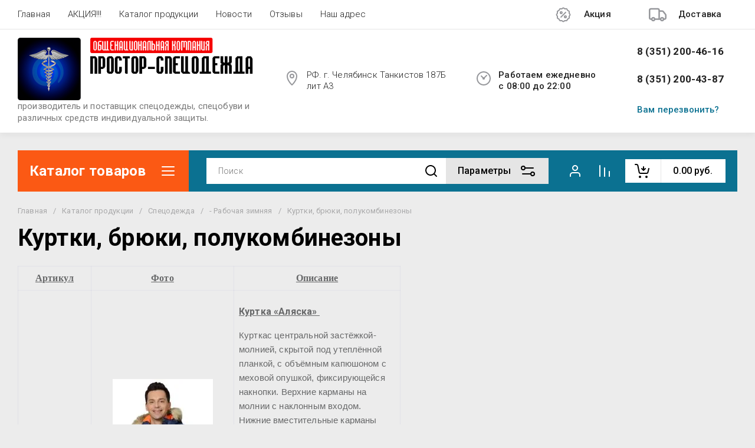

--- FILE ---
content_type: text/css
request_url: http://prostorspec.ru/t/v473/images/css/site_addons.scss.css
body_size: 71
content:
.site-name__desc {
  font-size: 15px; }


--- FILE ---
content_type: text/javascript
request_url: http://counter.megagroup.ru/73ac63edd8bbe2db066168bb6eaf18bf.js?r=&s=1280*720*24&u=http%3A%2F%2Fprostorspec.ru%2Fkurtki-bryuki-polukombinezony-1&t=%D0%9A%D1%83%D1%80%D1%82%D0%BA%D0%B8%2C%20%D0%B1%D1%80%D1%8E%D0%BA%D0%B8%2C%20%D0%BF%D0%BE%D0%BB%D1%83%D0%BA%D0%BE%D0%BC%D0%B1%D0%B8%D0%BD%D0%B5%D0%B7%D0%BE%D0%BD%D1%8B&fv=0,0&en=1&rld=0&fr=0&callback=_sntnl1769381349580&1769381349580
body_size: 204
content:
//:1
_sntnl1769381349580({date:"Sun, 25 Jan 2026 22:49:09 GMT", res:"1"})